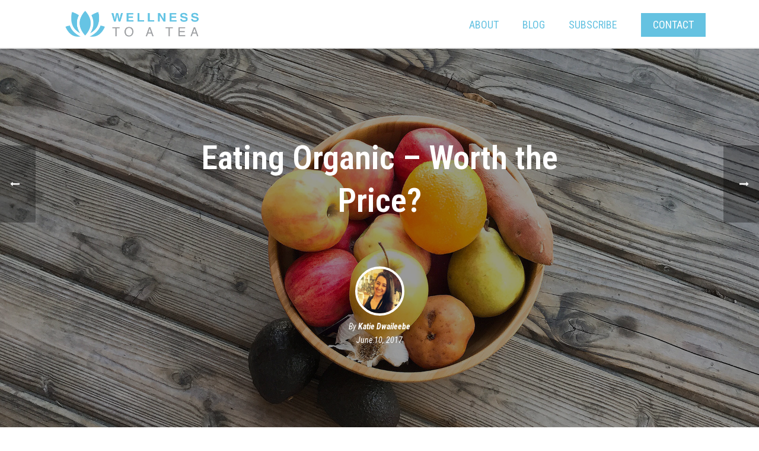

--- FILE ---
content_type: text/html; charset=UTF-8
request_url: https://www.wellnesstoatea.com/nutritional-advice/eating-organic-worth-the-price/
body_size: 18484
content:
<!DOCTYPE html>
<html lang="en-US" >
<head>
    <meta charset="UTF-8" /><meta name="viewport" content="width=device-width, initial-scale=1.0, minimum-scale=1.0, maximum-scale=1.0, user-scalable=0" /><meta http-equiv="X-UA-Compatible" content="IE=edge,chrome=1" /><meta name="format-detection" content="telephone=no"><script type="text/javascript">var ajaxurl = "https://www.wellnesstoatea.com/wp-admin/admin-ajax.php";</script><meta name='robots' content='index, follow, max-image-preview:large, max-snippet:-1, max-video-preview:-1' />

		<style id="critical-path-css" type="text/css">
			/* non cached */ body,html{width:100%;height:100%;margin:0;padding:0}.page-preloader{top:0;left:0;z-index:999;position:fixed;height:100%;width:100%;text-align:center}.preloader-preview-area{animation-delay:-.2s;top:50%;-ms-transform:translateY(100%);transform:translateY(100%);margin-top:10px;max-height:calc(50% - 20px);opacity:1;width:100%;text-align:center;position:absolute}.preloader-logo{max-width:90%;top:50%;-ms-transform:translateY(-100%);transform:translateY(-100%);margin:-10px auto 0 auto;max-height:calc(50% - 20px);opacity:1;position:relative}.ball-pulse>div{width:15px;height:15px;border-radius:100%;margin:2px;animation-fill-mode:both;display:inline-block;animation:ball-pulse .75s infinite cubic-bezier(.2,.68,.18,1.08)}.ball-pulse>div:nth-child(1){animation-delay:-.36s}.ball-pulse>div:nth-child(2){animation-delay:-.24s}.ball-pulse>div:nth-child(3){animation-delay:-.12s}@keyframes ball-pulse{0%{transform:scale(1);opacity:1}45%{transform:scale(.1);opacity:.7}80%{transform:scale(1);opacity:1}}.ball-clip-rotate-pulse{position:relative;-ms-transform:translateY(-15px) translateX(-10px);transform:translateY(-15px) translateX(-10px);display:inline-block}.ball-clip-rotate-pulse>div{animation-fill-mode:both;position:absolute;top:0;left:0;border-radius:100%}.ball-clip-rotate-pulse>div:first-child{height:36px;width:36px;top:7px;left:-7px;animation:ball-clip-rotate-pulse-scale 1s 0s cubic-bezier(.09,.57,.49,.9) infinite}.ball-clip-rotate-pulse>div:last-child{position:absolute;width:50px;height:50px;left:-16px;top:-2px;background:0 0;border:2px solid;animation:ball-clip-rotate-pulse-rotate 1s 0s cubic-bezier(.09,.57,.49,.9) infinite;animation-duration:1s}@keyframes ball-clip-rotate-pulse-rotate{0%{transform:rotate(0) scale(1)}50%{transform:rotate(180deg) scale(.6)}100%{transform:rotate(360deg) scale(1)}}@keyframes ball-clip-rotate-pulse-scale{30%{transform:scale(.3)}100%{transform:scale(1)}}@keyframes square-spin{25%{transform:perspective(100px) rotateX(180deg) rotateY(0)}50%{transform:perspective(100px) rotateX(180deg) rotateY(180deg)}75%{transform:perspective(100px) rotateX(0) rotateY(180deg)}100%{transform:perspective(100px) rotateX(0) rotateY(0)}}.square-spin{display:inline-block}.square-spin>div{animation-fill-mode:both;width:50px;height:50px;animation:square-spin 3s 0s cubic-bezier(.09,.57,.49,.9) infinite}.cube-transition{position:relative;-ms-transform:translate(-25px,-25px);transform:translate(-25px,-25px);display:inline-block}.cube-transition>div{animation-fill-mode:both;width:15px;height:15px;position:absolute;top:-5px;left:-5px;animation:cube-transition 1.6s 0s infinite ease-in-out}.cube-transition>div:last-child{animation-delay:-.8s}@keyframes cube-transition{25%{transform:translateX(50px) scale(.5) rotate(-90deg)}50%{transform:translate(50px,50px) rotate(-180deg)}75%{transform:translateY(50px) scale(.5) rotate(-270deg)}100%{transform:rotate(-360deg)}}.ball-scale>div{border-radius:100%;margin:2px;animation-fill-mode:both;display:inline-block;height:60px;width:60px;animation:ball-scale 1s 0s ease-in-out infinite}@keyframes ball-scale{0%{transform:scale(0)}100%{transform:scale(1);opacity:0}}.line-scale>div{animation-fill-mode:both;display:inline-block;width:5px;height:50px;border-radius:2px;margin:2px}.line-scale>div:nth-child(1){animation:line-scale 1s -.5s infinite cubic-bezier(.2,.68,.18,1.08)}.line-scale>div:nth-child(2){animation:line-scale 1s -.4s infinite cubic-bezier(.2,.68,.18,1.08)}.line-scale>div:nth-child(3){animation:line-scale 1s -.3s infinite cubic-bezier(.2,.68,.18,1.08)}.line-scale>div:nth-child(4){animation:line-scale 1s -.2s infinite cubic-bezier(.2,.68,.18,1.08)}.line-scale>div:nth-child(5){animation:line-scale 1s -.1s infinite cubic-bezier(.2,.68,.18,1.08)}@keyframes line-scale{0%{transform:scaley(1)}50%{transform:scaley(.4)}100%{transform:scaley(1)}}.ball-scale-multiple{position:relative;-ms-transform:translateY(30px);transform:translateY(30px);display:inline-block}.ball-scale-multiple>div{border-radius:100%;animation-fill-mode:both;margin:2px;position:absolute;left:-30px;top:0;opacity:0;margin:0;width:50px;height:50px;animation:ball-scale-multiple 1s 0s linear infinite}.ball-scale-multiple>div:nth-child(2){animation-delay:-.2s}.ball-scale-multiple>div:nth-child(3){animation-delay:-.2s}@keyframes ball-scale-multiple{0%{transform:scale(0);opacity:0}5%{opacity:1}100%{transform:scale(1);opacity:0}}.ball-pulse-sync{display:inline-block}.ball-pulse-sync>div{width:15px;height:15px;border-radius:100%;margin:2px;animation-fill-mode:both;display:inline-block}.ball-pulse-sync>div:nth-child(1){animation:ball-pulse-sync .6s -.21s infinite ease-in-out}.ball-pulse-sync>div:nth-child(2){animation:ball-pulse-sync .6s -.14s infinite ease-in-out}.ball-pulse-sync>div:nth-child(3){animation:ball-pulse-sync .6s -70ms infinite ease-in-out}@keyframes ball-pulse-sync{33%{transform:translateY(10px)}66%{transform:translateY(-10px)}100%{transform:translateY(0)}}.transparent-circle{display:inline-block;border-top:.5em solid rgba(255,255,255,.2);border-right:.5em solid rgba(255,255,255,.2);border-bottom:.5em solid rgba(255,255,255,.2);border-left:.5em solid #fff;transform:translateZ(0);animation:transparent-circle 1.1s infinite linear;width:50px;height:50px;border-radius:50%}.transparent-circle:after{border-radius:50%;width:10em;height:10em}@keyframes transparent-circle{0%{transform:rotate(0)}100%{transform:rotate(360deg)}}.ball-spin-fade-loader{position:relative;top:-10px;left:-10px;display:inline-block}.ball-spin-fade-loader>div{width:15px;height:15px;border-radius:100%;margin:2px;animation-fill-mode:both;position:absolute;animation:ball-spin-fade-loader 1s infinite linear}.ball-spin-fade-loader>div:nth-child(1){top:25px;left:0;animation-delay:-.84s;-webkit-animation-delay:-.84s}.ball-spin-fade-loader>div:nth-child(2){top:17.05px;left:17.05px;animation-delay:-.72s;-webkit-animation-delay:-.72s}.ball-spin-fade-loader>div:nth-child(3){top:0;left:25px;animation-delay:-.6s;-webkit-animation-delay:-.6s}.ball-spin-fade-loader>div:nth-child(4){top:-17.05px;left:17.05px;animation-delay:-.48s;-webkit-animation-delay:-.48s}.ball-spin-fade-loader>div:nth-child(5){top:-25px;left:0;animation-delay:-.36s;-webkit-animation-delay:-.36s}.ball-spin-fade-loader>div:nth-child(6){top:-17.05px;left:-17.05px;animation-delay:-.24s;-webkit-animation-delay:-.24s}.ball-spin-fade-loader>div:nth-child(7){top:0;left:-25px;animation-delay:-.12s;-webkit-animation-delay:-.12s}.ball-spin-fade-loader>div:nth-child(8){top:17.05px;left:-17.05px;animation-delay:0s;-webkit-animation-delay:0s}@keyframes ball-spin-fade-loader{50%{opacity:.3;transform:scale(.4)}100%{opacity:1;transform:scale(1)}}		</style>

		
	<!-- This site is optimized with the Yoast SEO plugin v26.6 - https://yoast.com/wordpress/plugins/seo/ -->
	<title>Eating Organic – Worth the Price? | Wellness to a Tea</title>
	<meta name="description" content="Wellness to a Tea provides health and wellness coaching in Vancouver, WA and Portland, OR. Read our post, &quot;Eating Organic – Worth the Price?.&quot;" />
	<link rel="canonical" href="https://www.wellnesstoatea.com/health-wellness/eating-organic-worth-the-price/" />
	<meta property="og:locale" content="en_US" />
	<meta property="og:type" content="article" />
	<meta property="og:title" content="Eating Organic – Worth the Price? | Wellness to a Tea" />
	<meta property="og:description" content="Wellness to a Tea provides health and wellness coaching in Vancouver, WA and Portland, OR. Read our post, &quot;Eating Organic – Worth the Price?.&quot;" />
	<meta property="og:url" content="https://www.wellnesstoatea.com/health-wellness/eating-organic-worth-the-price/" />
	<meta property="og:site_name" content="Wellness to a Tea" />
	<meta property="article:published_time" content="2017-06-10T23:49:10+00:00" />
	<meta property="article:modified_time" content="2017-09-10T18:25:06+00:00" />
	<meta property="og:image" content="https://www.wellnesstoatea.com/wp-content/uploads/2017/06/bowl-of-fruit.jpg" />
	<meta property="og:image:width" content="1920" />
	<meta property="og:image:height" content="1100" />
	<meta property="og:image:type" content="image/jpeg" />
	<meta name="author" content="Katie Dwaileebe" />
	<meta name="twitter:card" content="summary_large_image" />
	<meta name="twitter:label1" content="Written by" />
	<meta name="twitter:data1" content="Katie Dwaileebe" />
	<meta name="twitter:label2" content="Est. reading time" />
	<meta name="twitter:data2" content="4 minutes" />
	<script type="application/ld+json" class="yoast-schema-graph">{"@context":"https://schema.org","@graph":[{"@type":"Article","@id":"https://www.wellnesstoatea.com/health-wellness/eating-organic-worth-the-price/#article","isPartOf":{"@id":"https://www.wellnesstoatea.com/health-wellness/eating-organic-worth-the-price/"},"author":{"name":"Katie Dwaileebe","@id":"https://www.wellnesstoatea.com/#/schema/person/64ef3f5349ec25f8f4aa69ad22f06a2d"},"headline":"Eating Organic – Worth the Price?","datePublished":"2017-06-10T23:49:10+00:00","dateModified":"2017-09-10T18:25:06+00:00","mainEntityOfPage":{"@id":"https://www.wellnesstoatea.com/health-wellness/eating-organic-worth-the-price/"},"wordCount":896,"commentCount":0,"publisher":{"@id":"https://www.wellnesstoatea.com/#organization"},"image":{"@id":"https://www.wellnesstoatea.com/health-wellness/eating-organic-worth-the-price/#primaryimage"},"thumbnailUrl":"https://www.wellnesstoatea.com/wp-content/uploads/2017/06/bowl-of-fruit.jpg","articleSection":["Health &amp; Wellness","Nutritional Advice"],"inLanguage":"en-US","potentialAction":[{"@type":"CommentAction","name":"Comment","target":["https://www.wellnesstoatea.com/health-wellness/eating-organic-worth-the-price/#respond"]}]},{"@type":"WebPage","@id":"https://www.wellnesstoatea.com/health-wellness/eating-organic-worth-the-price/","url":"https://www.wellnesstoatea.com/health-wellness/eating-organic-worth-the-price/","name":"Eating Organic – Worth the Price? | Wellness to a Tea","isPartOf":{"@id":"https://www.wellnesstoatea.com/#website"},"primaryImageOfPage":{"@id":"https://www.wellnesstoatea.com/health-wellness/eating-organic-worth-the-price/#primaryimage"},"image":{"@id":"https://www.wellnesstoatea.com/health-wellness/eating-organic-worth-the-price/#primaryimage"},"thumbnailUrl":"https://www.wellnesstoatea.com/wp-content/uploads/2017/06/bowl-of-fruit.jpg","datePublished":"2017-06-10T23:49:10+00:00","dateModified":"2017-09-10T18:25:06+00:00","description":"Wellness to a Tea provides health and wellness coaching in Vancouver, WA and Portland, OR. Read our post, \"Eating Organic – Worth the Price?.\"","breadcrumb":{"@id":"https://www.wellnesstoatea.com/health-wellness/eating-organic-worth-the-price/#breadcrumb"},"inLanguage":"en-US","potentialAction":[{"@type":"ReadAction","target":["https://www.wellnesstoatea.com/health-wellness/eating-organic-worth-the-price/"]}]},{"@type":"ImageObject","inLanguage":"en-US","@id":"https://www.wellnesstoatea.com/health-wellness/eating-organic-worth-the-price/#primaryimage","url":"https://www.wellnesstoatea.com/wp-content/uploads/2017/06/bowl-of-fruit.jpg","contentUrl":"https://www.wellnesstoatea.com/wp-content/uploads/2017/06/bowl-of-fruit.jpg","width":1920,"height":1100,"caption":"Bowl of Fruit on Wood Floor"},{"@type":"BreadcrumbList","@id":"https://www.wellnesstoatea.com/health-wellness/eating-organic-worth-the-price/#breadcrumb","itemListElement":[{"@type":"ListItem","position":1,"name":"Home","item":"https://www.wellnesstoatea.com/"},{"@type":"ListItem","position":2,"name":"Eating Organic – Worth the Price?"}]},{"@type":"WebSite","@id":"https://www.wellnesstoatea.com/#website","url":"https://www.wellnesstoatea.com/","name":"Wellness to a Tea","description":"A Natural Approach to Wellness","publisher":{"@id":"https://www.wellnesstoatea.com/#organization"},"potentialAction":[{"@type":"SearchAction","target":{"@type":"EntryPoint","urlTemplate":"https://www.wellnesstoatea.com/?s={search_term_string}"},"query-input":{"@type":"PropertyValueSpecification","valueRequired":true,"valueName":"search_term_string"}}],"inLanguage":"en-US"},{"@type":"Organization","@id":"https://www.wellnesstoatea.com/#organization","name":"Wellness to a Tea, LLC","url":"https://www.wellnesstoatea.com/","logo":{"@type":"ImageObject","inLanguage":"en-US","@id":"https://www.wellnesstoatea.com/#/schema/logo/image/","url":"/wp-content/uploads/2016/11/wellness-to-a-tea-logo-blue.png","contentUrl":"/wp-content/uploads/2016/11/wellness-to-a-tea-logo-blue.png","width":500,"height":147,"caption":"Wellness to a Tea, LLC"},"image":{"@id":"https://www.wellnesstoatea.com/#/schema/logo/image/"},"sameAs":["https://www.instagram.com/wellnesstoatea/"]},{"@type":"Person","@id":"https://www.wellnesstoatea.com/#/schema/person/64ef3f5349ec25f8f4aa69ad22f06a2d","name":"Katie Dwaileebe","image":{"@type":"ImageObject","inLanguage":"en-US","@id":"https://www.wellnesstoatea.com/#/schema/person/image/","url":"https://secure.gravatar.com/avatar/f27b0e4471f9d3eaa849a15320a139034e3bf60fc98497ceb274885b06dfc6a7?s=96&d=mm&r=g","contentUrl":"https://secure.gravatar.com/avatar/f27b0e4471f9d3eaa849a15320a139034e3bf60fc98497ceb274885b06dfc6a7?s=96&d=mm&r=g","caption":"Katie Dwaileebe"},"url":"https://www.wellnesstoatea.com/author/kdwaileebe/"}]}</script>
	<!-- / Yoast SEO plugin. -->


<link rel="alternate" type="application/rss+xml" title="Wellness to a Tea &raquo; Feed" href="https://www.wellnesstoatea.com/feed/" />
<link rel="alternate" type="application/rss+xml" title="Wellness to a Tea &raquo; Comments Feed" href="https://www.wellnesstoatea.com/comments/feed/" />

<link rel="shortcut icon" href="/wp-content/uploads/2016/11/wellness-to-a-tea-favicon.png"  />
<link rel="alternate" type="application/rss+xml" title="Wellness to a Tea &raquo; Eating Organic – Worth the Price? Comments Feed" href="https://www.wellnesstoatea.com/health-wellness/eating-organic-worth-the-price/feed/" />
<script type="text/javascript">window.abb = {};php = {};window.PHP = {};PHP.ajax = "https://www.wellnesstoatea.com/wp-admin/admin-ajax.php";PHP.wp_p_id = "7054";var mk_header_parallax, mk_banner_parallax, mk_page_parallax, mk_footer_parallax, mk_body_parallax;var mk_images_dir = "https://www.wellnesstoatea.com/wp-content/themes/jupiter/assets/images",mk_theme_js_path = "https://www.wellnesstoatea.com/wp-content/themes/jupiter/assets/js",mk_theme_dir = "https://www.wellnesstoatea.com/wp-content/themes/jupiter",mk_captcha_placeholder = "Enter Captcha",mk_captcha_invalid_txt = "Invalid. Try again.",mk_captcha_correct_txt = "Captcha correct.",mk_responsive_nav_width = 1140,mk_vertical_header_back = "Back",mk_vertical_header_anim = "1",mk_check_rtl = true,mk_grid_width = 1140,mk_ajax_search_option = "disable",mk_preloader_bg_color = "#fff",mk_accent_color = "#65c2e1",mk_go_to_top =  "true",mk_smooth_scroll =  "true",mk_show_background_video =  "true",mk_preloader_bar_color = "#65c2e1",mk_preloader_logo = "";var mk_header_parallax = false,mk_banner_parallax = false,mk_footer_parallax = false,mk_body_parallax = false,mk_no_more_posts = "No More Posts",mk_typekit_id   = "",mk_google_fonts = ["Roboto:100italic,200italic,300italic,400italic,500italic,600italic,700italic,800italic,900italic,100,200,300,400,500,600,700,800,900","Roboto Condensed:100italic,200italic,300italic,400italic,500italic,600italic,700italic,800italic,900italic,100,200,300,400,500,600,700,800,900"],mk_global_lazyload = true;</script><link rel="alternate" title="oEmbed (JSON)" type="application/json+oembed" href="https://www.wellnesstoatea.com/wp-json/oembed/1.0/embed?url=https%3A%2F%2Fwww.wellnesstoatea.com%2Fhealth-wellness%2Feating-organic-worth-the-price%2F" />
<link rel="alternate" title="oEmbed (XML)" type="text/xml+oembed" href="https://www.wellnesstoatea.com/wp-json/oembed/1.0/embed?url=https%3A%2F%2Fwww.wellnesstoatea.com%2Fhealth-wellness%2Feating-organic-worth-the-price%2F&#038;format=xml" />
<style id='wp-img-auto-sizes-contain-inline-css' type='text/css'>
img:is([sizes=auto i],[sizes^="auto," i]){contain-intrinsic-size:3000px 1500px}
/*# sourceURL=wp-img-auto-sizes-contain-inline-css */
</style>
<style id='wp-block-library-inline-css' type='text/css'>
:root{--wp-block-synced-color:#7a00df;--wp-block-synced-color--rgb:122,0,223;--wp-bound-block-color:var(--wp-block-synced-color);--wp-editor-canvas-background:#ddd;--wp-admin-theme-color:#007cba;--wp-admin-theme-color--rgb:0,124,186;--wp-admin-theme-color-darker-10:#006ba1;--wp-admin-theme-color-darker-10--rgb:0,107,160.5;--wp-admin-theme-color-darker-20:#005a87;--wp-admin-theme-color-darker-20--rgb:0,90,135;--wp-admin-border-width-focus:2px}@media (min-resolution:192dpi){:root{--wp-admin-border-width-focus:1.5px}}.wp-element-button{cursor:pointer}:root .has-very-light-gray-background-color{background-color:#eee}:root .has-very-dark-gray-background-color{background-color:#313131}:root .has-very-light-gray-color{color:#eee}:root .has-very-dark-gray-color{color:#313131}:root .has-vivid-green-cyan-to-vivid-cyan-blue-gradient-background{background:linear-gradient(135deg,#00d084,#0693e3)}:root .has-purple-crush-gradient-background{background:linear-gradient(135deg,#34e2e4,#4721fb 50%,#ab1dfe)}:root .has-hazy-dawn-gradient-background{background:linear-gradient(135deg,#faaca8,#dad0ec)}:root .has-subdued-olive-gradient-background{background:linear-gradient(135deg,#fafae1,#67a671)}:root .has-atomic-cream-gradient-background{background:linear-gradient(135deg,#fdd79a,#004a59)}:root .has-nightshade-gradient-background{background:linear-gradient(135deg,#330968,#31cdcf)}:root .has-midnight-gradient-background{background:linear-gradient(135deg,#020381,#2874fc)}:root{--wp--preset--font-size--normal:16px;--wp--preset--font-size--huge:42px}.has-regular-font-size{font-size:1em}.has-larger-font-size{font-size:2.625em}.has-normal-font-size{font-size:var(--wp--preset--font-size--normal)}.has-huge-font-size{font-size:var(--wp--preset--font-size--huge)}.has-text-align-center{text-align:center}.has-text-align-left{text-align:left}.has-text-align-right{text-align:right}.has-fit-text{white-space:nowrap!important}#end-resizable-editor-section{display:none}.aligncenter{clear:both}.items-justified-left{justify-content:flex-start}.items-justified-center{justify-content:center}.items-justified-right{justify-content:flex-end}.items-justified-space-between{justify-content:space-between}.screen-reader-text{border:0;clip-path:inset(50%);height:1px;margin:-1px;overflow:hidden;padding:0;position:absolute;width:1px;word-wrap:normal!important}.screen-reader-text:focus{background-color:#ddd;clip-path:none;color:#444;display:block;font-size:1em;height:auto;left:5px;line-height:normal;padding:15px 23px 14px;text-decoration:none;top:5px;width:auto;z-index:100000}html :where(.has-border-color){border-style:solid}html :where([style*=border-top-color]){border-top-style:solid}html :where([style*=border-right-color]){border-right-style:solid}html :where([style*=border-bottom-color]){border-bottom-style:solid}html :where([style*=border-left-color]){border-left-style:solid}html :where([style*=border-width]){border-style:solid}html :where([style*=border-top-width]){border-top-style:solid}html :where([style*=border-right-width]){border-right-style:solid}html :where([style*=border-bottom-width]){border-bottom-style:solid}html :where([style*=border-left-width]){border-left-style:solid}html :where(img[class*=wp-image-]){height:auto;max-width:100%}:where(figure){margin:0 0 1em}html :where(.is-position-sticky){--wp-admin--admin-bar--position-offset:var(--wp-admin--admin-bar--height,0px)}@media screen and (max-width:600px){html :where(.is-position-sticky){--wp-admin--admin-bar--position-offset:0px}}

/*# sourceURL=wp-block-library-inline-css */
</style><style id='global-styles-inline-css' type='text/css'>
:root{--wp--preset--aspect-ratio--square: 1;--wp--preset--aspect-ratio--4-3: 4/3;--wp--preset--aspect-ratio--3-4: 3/4;--wp--preset--aspect-ratio--3-2: 3/2;--wp--preset--aspect-ratio--2-3: 2/3;--wp--preset--aspect-ratio--16-9: 16/9;--wp--preset--aspect-ratio--9-16: 9/16;--wp--preset--color--black: #000000;--wp--preset--color--cyan-bluish-gray: #abb8c3;--wp--preset--color--white: #ffffff;--wp--preset--color--pale-pink: #f78da7;--wp--preset--color--vivid-red: #cf2e2e;--wp--preset--color--luminous-vivid-orange: #ff6900;--wp--preset--color--luminous-vivid-amber: #fcb900;--wp--preset--color--light-green-cyan: #7bdcb5;--wp--preset--color--vivid-green-cyan: #00d084;--wp--preset--color--pale-cyan-blue: #8ed1fc;--wp--preset--color--vivid-cyan-blue: #0693e3;--wp--preset--color--vivid-purple: #9b51e0;--wp--preset--gradient--vivid-cyan-blue-to-vivid-purple: linear-gradient(135deg,rgb(6,147,227) 0%,rgb(155,81,224) 100%);--wp--preset--gradient--light-green-cyan-to-vivid-green-cyan: linear-gradient(135deg,rgb(122,220,180) 0%,rgb(0,208,130) 100%);--wp--preset--gradient--luminous-vivid-amber-to-luminous-vivid-orange: linear-gradient(135deg,rgb(252,185,0) 0%,rgb(255,105,0) 100%);--wp--preset--gradient--luminous-vivid-orange-to-vivid-red: linear-gradient(135deg,rgb(255,105,0) 0%,rgb(207,46,46) 100%);--wp--preset--gradient--very-light-gray-to-cyan-bluish-gray: linear-gradient(135deg,rgb(238,238,238) 0%,rgb(169,184,195) 100%);--wp--preset--gradient--cool-to-warm-spectrum: linear-gradient(135deg,rgb(74,234,220) 0%,rgb(151,120,209) 20%,rgb(207,42,186) 40%,rgb(238,44,130) 60%,rgb(251,105,98) 80%,rgb(254,248,76) 100%);--wp--preset--gradient--blush-light-purple: linear-gradient(135deg,rgb(255,206,236) 0%,rgb(152,150,240) 100%);--wp--preset--gradient--blush-bordeaux: linear-gradient(135deg,rgb(254,205,165) 0%,rgb(254,45,45) 50%,rgb(107,0,62) 100%);--wp--preset--gradient--luminous-dusk: linear-gradient(135deg,rgb(255,203,112) 0%,rgb(199,81,192) 50%,rgb(65,88,208) 100%);--wp--preset--gradient--pale-ocean: linear-gradient(135deg,rgb(255,245,203) 0%,rgb(182,227,212) 50%,rgb(51,167,181) 100%);--wp--preset--gradient--electric-grass: linear-gradient(135deg,rgb(202,248,128) 0%,rgb(113,206,126) 100%);--wp--preset--gradient--midnight: linear-gradient(135deg,rgb(2,3,129) 0%,rgb(40,116,252) 100%);--wp--preset--font-size--small: 13px;--wp--preset--font-size--medium: 20px;--wp--preset--font-size--large: 36px;--wp--preset--font-size--x-large: 42px;--wp--preset--spacing--20: 0.44rem;--wp--preset--spacing--30: 0.67rem;--wp--preset--spacing--40: 1rem;--wp--preset--spacing--50: 1.5rem;--wp--preset--spacing--60: 2.25rem;--wp--preset--spacing--70: 3.38rem;--wp--preset--spacing--80: 5.06rem;--wp--preset--shadow--natural: 6px 6px 9px rgba(0, 0, 0, 0.2);--wp--preset--shadow--deep: 12px 12px 50px rgba(0, 0, 0, 0.4);--wp--preset--shadow--sharp: 6px 6px 0px rgba(0, 0, 0, 0.2);--wp--preset--shadow--outlined: 6px 6px 0px -3px rgb(255, 255, 255), 6px 6px rgb(0, 0, 0);--wp--preset--shadow--crisp: 6px 6px 0px rgb(0, 0, 0);}:where(.is-layout-flex){gap: 0.5em;}:where(.is-layout-grid){gap: 0.5em;}body .is-layout-flex{display: flex;}.is-layout-flex{flex-wrap: wrap;align-items: center;}.is-layout-flex > :is(*, div){margin: 0;}body .is-layout-grid{display: grid;}.is-layout-grid > :is(*, div){margin: 0;}:where(.wp-block-columns.is-layout-flex){gap: 2em;}:where(.wp-block-columns.is-layout-grid){gap: 2em;}:where(.wp-block-post-template.is-layout-flex){gap: 1.25em;}:where(.wp-block-post-template.is-layout-grid){gap: 1.25em;}.has-black-color{color: var(--wp--preset--color--black) !important;}.has-cyan-bluish-gray-color{color: var(--wp--preset--color--cyan-bluish-gray) !important;}.has-white-color{color: var(--wp--preset--color--white) !important;}.has-pale-pink-color{color: var(--wp--preset--color--pale-pink) !important;}.has-vivid-red-color{color: var(--wp--preset--color--vivid-red) !important;}.has-luminous-vivid-orange-color{color: var(--wp--preset--color--luminous-vivid-orange) !important;}.has-luminous-vivid-amber-color{color: var(--wp--preset--color--luminous-vivid-amber) !important;}.has-light-green-cyan-color{color: var(--wp--preset--color--light-green-cyan) !important;}.has-vivid-green-cyan-color{color: var(--wp--preset--color--vivid-green-cyan) !important;}.has-pale-cyan-blue-color{color: var(--wp--preset--color--pale-cyan-blue) !important;}.has-vivid-cyan-blue-color{color: var(--wp--preset--color--vivid-cyan-blue) !important;}.has-vivid-purple-color{color: var(--wp--preset--color--vivid-purple) !important;}.has-black-background-color{background-color: var(--wp--preset--color--black) !important;}.has-cyan-bluish-gray-background-color{background-color: var(--wp--preset--color--cyan-bluish-gray) !important;}.has-white-background-color{background-color: var(--wp--preset--color--white) !important;}.has-pale-pink-background-color{background-color: var(--wp--preset--color--pale-pink) !important;}.has-vivid-red-background-color{background-color: var(--wp--preset--color--vivid-red) !important;}.has-luminous-vivid-orange-background-color{background-color: var(--wp--preset--color--luminous-vivid-orange) !important;}.has-luminous-vivid-amber-background-color{background-color: var(--wp--preset--color--luminous-vivid-amber) !important;}.has-light-green-cyan-background-color{background-color: var(--wp--preset--color--light-green-cyan) !important;}.has-vivid-green-cyan-background-color{background-color: var(--wp--preset--color--vivid-green-cyan) !important;}.has-pale-cyan-blue-background-color{background-color: var(--wp--preset--color--pale-cyan-blue) !important;}.has-vivid-cyan-blue-background-color{background-color: var(--wp--preset--color--vivid-cyan-blue) !important;}.has-vivid-purple-background-color{background-color: var(--wp--preset--color--vivid-purple) !important;}.has-black-border-color{border-color: var(--wp--preset--color--black) !important;}.has-cyan-bluish-gray-border-color{border-color: var(--wp--preset--color--cyan-bluish-gray) !important;}.has-white-border-color{border-color: var(--wp--preset--color--white) !important;}.has-pale-pink-border-color{border-color: var(--wp--preset--color--pale-pink) !important;}.has-vivid-red-border-color{border-color: var(--wp--preset--color--vivid-red) !important;}.has-luminous-vivid-orange-border-color{border-color: var(--wp--preset--color--luminous-vivid-orange) !important;}.has-luminous-vivid-amber-border-color{border-color: var(--wp--preset--color--luminous-vivid-amber) !important;}.has-light-green-cyan-border-color{border-color: var(--wp--preset--color--light-green-cyan) !important;}.has-vivid-green-cyan-border-color{border-color: var(--wp--preset--color--vivid-green-cyan) !important;}.has-pale-cyan-blue-border-color{border-color: var(--wp--preset--color--pale-cyan-blue) !important;}.has-vivid-cyan-blue-border-color{border-color: var(--wp--preset--color--vivid-cyan-blue) !important;}.has-vivid-purple-border-color{border-color: var(--wp--preset--color--vivid-purple) !important;}.has-vivid-cyan-blue-to-vivid-purple-gradient-background{background: var(--wp--preset--gradient--vivid-cyan-blue-to-vivid-purple) !important;}.has-light-green-cyan-to-vivid-green-cyan-gradient-background{background: var(--wp--preset--gradient--light-green-cyan-to-vivid-green-cyan) !important;}.has-luminous-vivid-amber-to-luminous-vivid-orange-gradient-background{background: var(--wp--preset--gradient--luminous-vivid-amber-to-luminous-vivid-orange) !important;}.has-luminous-vivid-orange-to-vivid-red-gradient-background{background: var(--wp--preset--gradient--luminous-vivid-orange-to-vivid-red) !important;}.has-very-light-gray-to-cyan-bluish-gray-gradient-background{background: var(--wp--preset--gradient--very-light-gray-to-cyan-bluish-gray) !important;}.has-cool-to-warm-spectrum-gradient-background{background: var(--wp--preset--gradient--cool-to-warm-spectrum) !important;}.has-blush-light-purple-gradient-background{background: var(--wp--preset--gradient--blush-light-purple) !important;}.has-blush-bordeaux-gradient-background{background: var(--wp--preset--gradient--blush-bordeaux) !important;}.has-luminous-dusk-gradient-background{background: var(--wp--preset--gradient--luminous-dusk) !important;}.has-pale-ocean-gradient-background{background: var(--wp--preset--gradient--pale-ocean) !important;}.has-electric-grass-gradient-background{background: var(--wp--preset--gradient--electric-grass) !important;}.has-midnight-gradient-background{background: var(--wp--preset--gradient--midnight) !important;}.has-small-font-size{font-size: var(--wp--preset--font-size--small) !important;}.has-medium-font-size{font-size: var(--wp--preset--font-size--medium) !important;}.has-large-font-size{font-size: var(--wp--preset--font-size--large) !important;}.has-x-large-font-size{font-size: var(--wp--preset--font-size--x-large) !important;}
/*# sourceURL=global-styles-inline-css */
</style>

<style id='classic-theme-styles-inline-css' type='text/css'>
/*! This file is auto-generated */
.wp-block-button__link{color:#fff;background-color:#32373c;border-radius:9999px;box-shadow:none;text-decoration:none;padding:calc(.667em + 2px) calc(1.333em + 2px);font-size:1.125em}.wp-block-file__button{background:#32373c;color:#fff;text-decoration:none}
/*# sourceURL=/wp-includes/css/classic-themes.min.css */
</style>
<link rel='stylesheet' id='theme-styles-css' href='https://www.wellnesstoatea.com/wp-content/themes/jupiter/assets/stylesheet/min/full-styles.6.12.3.css?ver=1767481347' type='text/css' media='all' />
<style id='theme-styles-inline-css' type='text/css'>

			#wpadminbar {
				-webkit-backface-visibility: hidden;
				backface-visibility: hidden;
				-webkit-perspective: 1000;
				-ms-perspective: 1000;
				perspective: 1000;
				-webkit-transform: translateZ(0px);
				-ms-transform: translateZ(0px);
				transform: translateZ(0px);
			}
			@media screen and (max-width: 600px) {
				#wpadminbar {
					position: fixed !important;
				}
			}
		
body { transform:unset;background-color:#fff; } .hb-custom-header #mk-page-introduce, .mk-header { transform:unset;background-color:#65c2e1;background-size:cover;-webkit-background-size:cover;-moz-background-size:cover; } .hb-custom-header > div, .mk-header-bg { transform:unset;background-color:#ffffff; } .mk-classic-nav-bg { transform:unset;background-color:#ffffff; } .master-holder-bg { transform:unset;background-color:#fff; } #mk-footer { transform:unset;background-color:#65c2e1; } #mk-boxed-layout { -webkit-box-shadow:0 0 0px rgba(0, 0, 0, 0); -moz-box-shadow:0 0 0px rgba(0, 0, 0, 0); box-shadow:0 0 0px rgba(0, 0, 0, 0); } .mk-news-tab .mk-tabs-tabs .is-active a, .mk-fancy-title.pattern-style span, .mk-fancy-title.pattern-style.color-gradient span:after, .page-bg-color { background-color:#fff; } .page-title { font-size:20px; color:#ffffff; text-transform:uppercase; font-weight:inherit; letter-spacing:2px; } .page-subtitle { font-size:14px; line-height:100%; color:#65c2e1; font-size:14px; text-transform:none; } .mk-header { border-bottom:1px solid #ededed; } .header-style-1 .mk-header-padding-wrapper, .header-style-2 .mk-header-padding-wrapper, .header-style-3 .mk-header-padding-wrapper { padding-top:81px; } .mk-process-steps[max-width~="950px"] ul::before { display:none !important; } .mk-process-steps[max-width~="950px"] li { margin-bottom:30px !important; width:100% !important; text-align:center; } .mk-event-countdown-ul[max-width~="750px"] li { width:90%; display:block; margin:0 auto 15px; } body { font-family:Roboto } body, h1, h2, h3, h4, h5, h6, .main-navigation-ul, .mk-vm-menuwrapper { font-family:Roboto Condensed } @font-face { font-family:'star'; src:url('https://www.wellnesstoatea.com/wp-content/themes/jupiter/assets/stylesheet/fonts/star/font.eot'); src:url('https://www.wellnesstoatea.com/wp-content/themes/jupiter/assets/stylesheet/fonts/star/font.eot?#iefix') format('embedded-opentype'), url('https://www.wellnesstoatea.com/wp-content/themes/jupiter/assets/stylesheet/fonts/star/font.woff') format('woff'), url('https://www.wellnesstoatea.com/wp-content/themes/jupiter/assets/stylesheet/fonts/star/font.ttf') format('truetype'), url('https://www.wellnesstoatea.com/wp-content/themes/jupiter/assets/stylesheet/fonts/star/font.svg#star') format('svg'); font-weight:normal; font-style:normal; } @font-face { font-family:'WooCommerce'; src:url('https://www.wellnesstoatea.com/wp-content/themes/jupiter/assets/stylesheet/fonts/woocommerce/font.eot'); src:url('https://www.wellnesstoatea.com/wp-content/themes/jupiter/assets/stylesheet/fonts/woocommerce/font.eot?#iefix') format('embedded-opentype'), url('https://www.wellnesstoatea.com/wp-content/themes/jupiter/assets/stylesheet/fonts/woocommerce/font.woff') format('woff'), url('https://www.wellnesstoatea.com/wp-content/themes/jupiter/assets/stylesheet/fonts/woocommerce/font.ttf') format('truetype'), url('https://www.wellnesstoatea.com/wp-content/themes/jupiter/assets/stylesheet/fonts/woocommerce/font.svg#WooCommerce') format('svg'); font-weight:normal; font-style:normal; }
/*# sourceURL=theme-styles-inline-css */
</style>
<link rel='stylesheet' id='mkhb-render-css' href='https://www.wellnesstoatea.com/wp-content/themes/jupiter/header-builder/includes/assets/css/mkhb-render.css?ver=6.12.3' type='text/css' media='all' />
<link rel='stylesheet' id='mkhb-row-css' href='https://www.wellnesstoatea.com/wp-content/themes/jupiter/header-builder/includes/assets/css/mkhb-row.css?ver=6.12.3' type='text/css' media='all' />
<link rel='stylesheet' id='mkhb-column-css' href='https://www.wellnesstoatea.com/wp-content/themes/jupiter/header-builder/includes/assets/css/mkhb-column.css?ver=6.12.3' type='text/css' media='all' />
<link rel='stylesheet' id='theme-options-css' href='https://www.wellnesstoatea.com/wp-content/uploads/mk_assets/theme-options-production-1767481405.css?ver=1767481379' type='text/css' media='all' />
<link rel='stylesheet' id='jupiter-donut-shortcodes-css' href='https://www.wellnesstoatea.com/wp-content/plugins/jupiter-donut/assets/css/shortcodes-styles.min.css?ver=1.6.5' type='text/css' media='all' />
<link rel='stylesheet' id='mk-style-css' href='https://www.wellnesstoatea.com/wp-content/themes/jupiter-child/style.css?ver=811e2fa76fb2753c34356f4fb82e4ce9' type='text/css' media='all' />
<script type="text/javascript" data-noptimize='' data-no-minify='' src="https://www.wellnesstoatea.com/wp-content/themes/jupiter/assets/js/plugins/wp-enqueue/webfontloader.js?ver=811e2fa76fb2753c34356f4fb82e4ce9" id="mk-webfontloader-js"></script>
<script type="text/javascript" id="mk-webfontloader-js-after">
/* <![CDATA[ */
WebFontConfig = {
	timeout: 2000
}

if ( mk_typekit_id.length > 0 ) {
	WebFontConfig.typekit = {
		id: mk_typekit_id
	}
}

if ( mk_google_fonts.length > 0 ) {
	WebFontConfig.google = {
		families:  mk_google_fonts
	}
}

if ( (mk_google_fonts.length > 0 || mk_typekit_id.length > 0) && navigator.userAgent.indexOf("Speed Insights") == -1) {
	WebFont.load( WebFontConfig );
}
		
//# sourceURL=mk-webfontloader-js-after
/* ]]> */
</script>
<script type="text/javascript" src="https://www.wellnesstoatea.com/wp-includes/js/jquery/jquery.min.js?ver=3.7.1" id="jquery-core-js"></script>
<script type="text/javascript" src="https://www.wellnesstoatea.com/wp-includes/js/jquery/jquery-migrate.min.js?ver=3.4.1" id="jquery-migrate-js"></script>
<script></script><link rel="https://api.w.org/" href="https://www.wellnesstoatea.com/wp-json/" /><link rel="alternate" title="JSON" type="application/json" href="https://www.wellnesstoatea.com/wp-json/wp/v2/posts/7054" /><link rel="EditURI" type="application/rsd+xml" title="RSD" href="https://www.wellnesstoatea.com/xmlrpc.php?rsd" />

<link rel='shortlink' href='https://www.wellnesstoatea.com/?p=7054' />
<meta itemprop="author" content="Katie Dwaileebe" /><meta itemprop="datePublished" content="June 10, 2017" /><meta itemprop="dateModified" content="September 10, 2017" /><meta itemprop="publisher" content="Wellness to a Tea" /><script> var isTest = false; </script><meta name="generator" content="Powered by WPBakery Page Builder - drag and drop page builder for WordPress."/>
<meta name="generator" content="Jupiter Child Theme 6.4.1" /><noscript><style> .wpb_animate_when_almost_visible { opacity: 1; }</style></noscript>
<!--Start of Google Webmaster Tools Verfication Code-->
<meta name="google-site-verification" content="qNoUgmPBEObd-of0Ekuy72oC2W-5toevKMT-YoIwpKc" />
<!--End of Google Webmaster Tools Verification Code-->

<!--Start of Google Analytics Tracking Code-->
<script>
  (function(i,s,o,g,r,a,m){i['GoogleAnalyticsObject']=r;i[r]=i[r]||function(){
  (i[r].q=i[r].q||[]).push(arguments)},i[r].l=1*new Date();a=s.createElement(o),
  m=s.getElementsByTagName(o)[0];a.async=1;a.src=g;m.parentNode.insertBefore(a,m)
  })(window,document,'script','https://www.google-analytics.com/analytics.js','ga');

  ga('create', 'UA-86911231-1', 'auto');
  ga('send', 'pageview');

</script>

<!--End of Google Analytics Tracking Code-->

<link rel='stylesheet' id='js_composer_front-css' href='https://www.wellnesstoatea.com/wp-content/plugins/js_composer_theme/assets/css/js_composer.min.css?ver=8.7.2.1' type='text/css' media='all' />
</head>

<body class="wp-singular post-template-default single single-post postid-7054 single-format-standard wp-theme-jupiter wp-child-theme-jupiter-child wpb-js-composer js-comp-ver-8.7.2.1 vc_responsive" itemscope="itemscope" itemtype="https://schema.org/WebPage"  data-adminbar="">

	
	<!-- Target for scroll anchors to achieve native browser bahaviour + possible enhancements like smooth scrolling -->
	<div id="top-of-page"></div>

		<div id="mk-boxed-layout">

			<div id="mk-theme-container" >

				 
    <header data-height='80'
                data-sticky-height='70'
                data-responsive-height='80'
                data-transparent-skin=''
                data-header-style='1'
                data-sticky-style='fixed'
                data-sticky-offset='header' id="mk-header-1" class="mk-header header-style-1 header-align-left  toolbar-false menu-hover-5 sticky-style-fixed mk-background-stretch boxed-header " role="banner" itemscope="itemscope" itemtype="https://schema.org/WPHeader" >
                    <div class="mk-header-holder">
                                                <div class="mk-header-inner add-header-height">

                    <div class="mk-header-bg "></div>

                    
                                                <div class="mk-grid header-grid">
                    
                            <div class="mk-header-nav-container one-row-style menu-hover-style-5" role="navigation" itemscope="itemscope" itemtype="https://schema.org/SiteNavigationElement" >
                                <nav class="mk-main-navigation js-main-nav"><ul id="menu-primary-navigation" class="main-navigation-ul"><li id="menu-item-6546" class="menu-item menu-item-type-post_type menu-item-object-page no-mega-menu"><a class="menu-item-link js-smooth-scroll"  href="https://www.wellnesstoatea.com/about/">About</a></li>
<li id="menu-item-7006" class="menu-item menu-item-type-post_type menu-item-object-page no-mega-menu"><a class="menu-item-link js-smooth-scroll"  href="https://www.wellnesstoatea.com/blog/">Blog</a></li>
<li id="menu-item-8035" class="menu-item menu-item-type-custom menu-item-object-custom no-mega-menu"><a class="menu-item-link js-smooth-scroll"  target="_blank" href="https://us14.list-manage.com/subscribe?u=3ae4f7b6c276db37ccd93f73a&amp;id=ed4f8eeb10">Subscribe</a></li>
<li id="menu-item-6300" class="menu-item menu-item-type-post_type menu-item-object-page no-mega-menu"><a class="menu-item-link js-smooth-scroll"  href="https://www.wellnesstoatea.com/contact/"><div class="ctabtn">Contact</div></a></li>
</ul></nav>                            </div>
                            
<div class="mk-nav-responsive-link">
    <div class="mk-css-icon-menu">
        <div class="mk-css-icon-menu-line-1"></div>
        <div class="mk-css-icon-menu-line-2"></div>
        <div class="mk-css-icon-menu-line-3"></div>
    </div>
</div>	<div class=" header-logo fit-logo-img add-header-height  logo-has-sticky">
		<a href="https://www.wellnesstoatea.com/" title="Wellness to a Tea">

			<img class="mk-desktop-logo dark-logo "
				title="A Natural Approach to Wellness"
				alt="A Natural Approach to Wellness"
				src="/wp-content/uploads/2016/11/wellness-to-a-tea-logo-blue.png" />

							<img class="mk-desktop-logo light-logo "
					title="A Natural Approach to Wellness"
					alt="A Natural Approach to Wellness"
					src="/wp-content/uploads/2016/11/wellness-to-a-tea-logo-white.png" />
			
			
							<img class="mk-sticky-logo "
					title="A Natural Approach to Wellness"
					alt="A Natural Approach to Wellness"
					src="/wp-content/uploads/2016/11/wellness-to-a-tea-logo-blue.png" />
					</a>
	</div>

                                            </div>
                    
                    <div class="mk-header-right">
                                            </div>

                </div>
                
<div class="mk-responsive-wrap">

	<nav class="menu-primary-navigation-container"><ul id="menu-primary-navigation-1" class="mk-responsive-nav"><li id="responsive-menu-item-6546" class="menu-item menu-item-type-post_type menu-item-object-page"><a class="menu-item-link js-smooth-scroll"  href="https://www.wellnesstoatea.com/about/">About</a></li>
<li id="responsive-menu-item-7006" class="menu-item menu-item-type-post_type menu-item-object-page"><a class="menu-item-link js-smooth-scroll"  href="https://www.wellnesstoatea.com/blog/">Blog</a></li>
<li id="responsive-menu-item-8035" class="menu-item menu-item-type-custom menu-item-object-custom"><a class="menu-item-link js-smooth-scroll"  target="_blank" href="https://us14.list-manage.com/subscribe?u=3ae4f7b6c276db37ccd93f73a&amp;id=ed4f8eeb10">Subscribe</a></li>
<li id="responsive-menu-item-6300" class="menu-item menu-item-type-post_type menu-item-object-page"><a class="menu-item-link js-smooth-scroll"  href="https://www.wellnesstoatea.com/contact/"><div class="ctabtn">Contact</div></a></li>
</ul></nav>
		

</div>
        
            </div>
        
        <div class="mk-header-padding-wrapper"></div>
 
                
    </header>

<div class="mk-blog-hero center-y bold-style js-el" style="background-image:url(https://www.wellnesstoatea.com/wp-content/uploads/2017/06/bowl-of-fruit.jpg);" data-mk-component="FullHeight">
	<div class="content-holder">
		<h1 class="the-title">
			Eating Organic – Worth the Price?		</h1>
					<div class="mk-author-avatar">
				<img alt='' src='https://secure.gravatar.com/avatar/f27b0e4471f9d3eaa849a15320a139034e3bf60fc98497ceb274885b06dfc6a7?s=75&#038;d=mm&#038;r=g' srcset='https://secure.gravatar.com/avatar/f27b0e4471f9d3eaa849a15320a139034e3bf60fc98497ceb274885b06dfc6a7?s=150&#038;d=mm&#038;r=g 2x' class='avatar avatar-75 photo' height='75' width='75' loading='lazy' decoding='async'/>			</div>
			<div class="mk-author-name">
				By				<a class="mk-author-name" href="https://www.wellnesstoatea.com/author/kdwaileebe/">
					 Katie Dwaileebe				</a>
			</div>

			<time class="mk-publish-date" datetime="2017-06-10">
				<a href="https://www.wellnesstoatea.com/2017/06/">June 10, 2017</a>
			</time>
			</div>
</div>

		<div id="theme-page" class="master-holder blog-post-type-image blog-style-bold clearfix" itemscope="itemscope" itemtype="https://schema.org/Blog" >
			<div class="master-holder-bg-holder">
				<div id="theme-page-bg" class="master-holder-bg js-el"  ></div>
			</div>
			<div class="mk-main-wrapper-holder">
				<div id="mk-page-id-7054" class="theme-page-wrapper mk-main-wrapper mk-grid full-layout false">
					<div class="theme-content false" itemprop="mainEntityOfPage">
							
	<article id="7054" class="mk-blog-single post-7054 post type-post status-publish format-standard has-post-thumbnail hentry category-health-wellness category-nutritional-advice" itemscope="itemscope" itemprop="blogPost" itemtype="http://schema.org/BlogPosting" >

	<div class="clearboth"></div>
<div class="mk-single-content clearfix" itemprop="mainEntityOfPage">
	<p>I hear this a lot – “I don’t eat organic because it’s too expensive.” Yeah, I get it &#8211; it is more expensive. For those of us on a tight budget (myself included), it can be hard to justify buying organic produce that looks the same as its organic counterpart. Organic food is more expensive because organic farming is more labor intensive, organic feed for livestock is more expensive, and organic certification is costly and takes time.</p>
<p>Consider this: non-organic produce, dairy, and meat contain pesticides, antibiotics and hormones. Pesticides are toxic to weeds, insects and rodents. Hormones encourage unnatural weight gain in animals, and antibiotics wipe out the good bacteria animals (and humans) need for healthy digestion and so much more. There’s truth to the saying “you are what you eat.” Eating non-organic food means we are consuming the pesticides, hormones and antibiotics. Even if they are in small amounts, these substances can accumulate in our bodies over time, adding to what is called the toxic burden and interfering with the body’s natural ability to detoxify itself.</p>
<p>Let’s go back to the high price tag of organic food. You could think of buying organic as an investment in your health. If you minimize your toxic burden, you are keeping your system clean and clear so that it can function more efficiently. This means less risk for illness and chronic disease down the line, which saves you money on prescriptions, doctor visits, and hospital stays. Eating organic can keep hormones in check, help your liver function more optimally, and may also improve reproductive health and the health of your offspring.</p>
<h2>What Does Organic Mean?</h2>
<p>There are so many labels and words to keep track of that it can get really confusing about what to buy! Natural, organic, non-GMO, oh my! Organic products are made without preservatives, food coloring, monosodium glutamate (MSG), or artificial sweeteners. Organic produce means the crops were grown with natural fertilizers and were not sprayed with pesticides or chemicals. And organic meat means the animals were not pumped with antibiotics or hormones, nor were they raised on non-organic feed.</p>
<p>“Natural” does not equal “organic.” And even within the term organic, there are different meanings. 100% organic is completely organic, while “organic” means it is 95% organic, and “certified transitional” means it is in the process of becoming organic (which takes 3 years).</p>
<p>“Organic” <em>does</em> equal non-GMO! By buying organic, you can rest easy knowing that your food is not genetically modified (a whole other discussion which I will write about in a future post!).</p>
<p>Organic is good for the environment because it keeps our soil, air, and groundwater cleaner. So as you can imagine, it also keeps our bodies cleaner <em>and</em> some studies show that it may also provide higher amounts of nutrients.</p>
<h2>What Does the Research Say About Organic?</h2>
<p>Many studies state that organic produce actually has a better nutritional profile, containing more iron, magnesium, phosphorus, carotenoids, antioxidants, omega-3 and omega-6 fatty acids than non-organic (<a href="http://www.tandfonline.com/doi/abs/10.1080/10408391003721701?journalCode=bfsn20" target="_blank" rel="noopener noreferrer">1</a>,<a href="http://www.altmedrev.com/publications/15/1/4.pdf" target="_blank" rel="noopener noreferrer">2</a>,<a href="https://www.ncbi.nlm.nih.gov/pmc/articles/PMC4141693/" target="_blank" rel="noopener noreferrer">3</a>).</p>
<p>Furthermore, eating organic can improve our reproductive health. Pesticide exposure has been linked to impaired cognitive development, impaired fetal growth, increased risk for testicular cancer, and increased risk for childhood cancer. In a 2005 study of chemicals in umbilical cord blood, 287 total toxins were detected in the cord blood of 10 newborn babies, 208 of which are linked to birth defects and 180 of which are known to cause cancer (<a href="http://www.ewg.org/research/body-burden-pollution-newborns" target="_blank" rel="noopener noreferrer">4</a>).</p>
<p>In an April 2012 review by David C. Bellinger, a Harvard professor of neurology, he argues that even if eating organic does have a very small impact on neurodevelopment, it can add up to significant impacts on the population level. He wrote, “It is frequently noted that a modest downward shift in mean IQ scores will be accompanied by a substantial increase in the percentage of individuals with extremely low scores (<a href="https://www.ncbi.nlm.nih.gov/pmc/articles/PMC3339460/" target="_blank" rel="noopener noreferrer">5</a>).”</p>
<h2>The Bottom Line</h2>
<p>In my own humble opinion, eating organic is worth the price. It keeps our detoxification systems running smoothly and thus our bodies functioning more effectively. It helps with reproductive health and minimizes risk to the developing fetus. It keeps our air purer and our soil cleaner.</p>
<p>Here are some tips to help cut the costs of buying organic:</p>
<ul>
<li><strong>Buy what’s in season</strong>. The price of produce goes up significantly when not in season. Pro-tip: Stock up on berries when they are in season and then freeze a batch of them to enjoy during the off-season.</li>
<li><strong>Buy local</strong> – shop at your local farmer’s market.</li>
<li><strong>Be selective about what you buy organic</strong>. If you can’t make the switch completely, buy a mix of organic and conventional produce. Download the <a href="https://www.ewg.org/foodnews/?gclid=CjwKEAjwse7JBRCJ576SqoD7lCkSJABF-bKuTXgkVol260VahOtAK6dllmckxon7KS4G6-QGgJI71hoCBwrw_wcB" target="_blank" rel="noopener noreferrer">Dirty Dozen</a> app to see which fruits and veggies you should always buy organic. Those with a thicker peel tend to have less pesticides once the peel is discarded.</li>
<li><strong>Wash fruits and vegetables thoroughly</strong> before eating to reduce pesticides and chemicals. Toss the outer leaves of leafy veggies to reduce contaminants.</li>
<li><strong>Cleanse regularly</strong>. Under the guidance of an experienced nutritionist or naturopath, cleansing once or twice a year helps clean up the gunk and reduce your toxic burden.</li>
</ul>
<p>Always remember, you are worth the investment in your health! If you would like more support on going organic or would like to receive guidance on cleansing, please feel free to <a href="https://www.wellnesstoatea.com/contact/" target="_blank" rel="noopener noreferrer">contact me</a>. I’d love to be a part of your health journey!</p>
</div>


		<div class="single-post-tags">
					</div>
<div class="mk-post-meta-structured-data" style="display:none;visibility:hidden;"><span itemprop="headline">Eating Organic – Worth the Price?</span><span itemprop="datePublished">2017-06-10</span><span itemprop="dateModified">2017-09-10</span><span itemprop="publisher" itemscope itemtype="https://schema.org/Organization"><span itemprop="logo" itemscope itemtype="https://schema.org/ImageObject"><span itemprop="url">/wp-content/uploads/2016/11/wellness-to-a-tea-logo-blue.png</span></span><span itemprop="name">Wellness to a Tea</span></span><span itemprop="image" itemscope itemtype="https://schema.org/ImageObject"><span itemprop="contentUrl url">https://www.wellnesstoatea.com/wp-content/uploads/2017/06/bowl-of-fruit.jpg</span><span  itemprop="width">200px</span><span itemprop="height">200px</span></span></div><div class="mk-social-share">
	<ul>
		<li><a class="mk-blog-print" onClick="window.print()" href="#" title="Print"><img src="https://www.wellnesstoatea.com/wp-content/themes/jupiter/assets/images/social-icons/print.svg" alt="print page" /></a></li>

				<li><a href="https://www.wellnesstoatea.com/health-wellness/eating-organic-worth-the-price/#comments" class="blog-bold-comment"><img src="https://www.wellnesstoatea.com/wp-content/themes/jupiter/assets/images/social-icons/comment.svg" alt="comments" /></a></li>
		
		<li><a class="facebook-share" data-title="Eating Organic – Worth the Price?" data-url="https://www.wellnesstoatea.com/health-wellness/eating-organic-worth-the-price/" href="#"><img src="https://www.wellnesstoatea.com/wp-content/themes/jupiter/assets/images/social-icons/facebook.svg" alt="facebook icon" /></a></li>
		<li><a class="twitter-share" data-title="Eating Organic – Worth the Price?" data-url="https://www.wellnesstoatea.com/health-wellness/eating-organic-worth-the-price/" href="#"><img src="https://www.wellnesstoatea.com/wp-content/themes/jupiter/assets/images/social-icons/twitter.svg" alt="twitter icon" /></a></li>
	</ul>
	<div class="clearboth"></div>
</div>

<section id="comments">

	


		<div id="respond" class="comment-respond">
		<h3 id="reply-title" class="comment-reply-title"><div class="respond-heading">Leave a Comment</div> <small><a rel="nofollow" id="cancel-comment-reply-link" href="/nutritional-advice/eating-organic-worth-the-price/#respond" style="display:none;">Cancel reply</a></small></h3><form action="https://www.wellnesstoatea.com/wp-comments-post.php" method="post" id="commentform" class="comment-form"><div class="comment-textarea"><textarea placeholder="LEAVE YOUR COMMENT" class="textarea" name="comment" rows="8" id="comment" tabindex="143" required="required"></textarea></div><div class="comment-form-name comment-form-row"><input type="text" name="author" value="" class="text_input" id="author" tabindex="143" placeholder="Name *" required='required' maxlength="245" /></div>
<div class="comment-form-email comment-form-row"><input type="email" name="email" class="text_input" id="email" tabindex="144" placeholder="Email *" value="" required='required' maxlength="100" /></div>
<div class="comment-form-website comment-form-row"><input type="url" name="url" class="text_input" id="url" tabindex="145" placeholder="Website" value="" maxlength="200" /></div>
<div class="comment-form-cookies-consent"><input id="wp-comment-cookies-consent" tabindex="146" name="wp-comment-cookies-consent" type="checkbox" value="yes" /><label for="wp-comment-cookies-consent">Save my name, email, and website in this browser for the next time I comment.</label></div>
<p class="form-submit"><input name="submit" type="submit" id="submit" class="submit" value="POST COMMENT" /> <input type='hidden' name='comment_post_ID' value='7054' id='comment_post_ID' />
<input type='hidden' name='comment_parent' id='comment_parent' value='0' />
</p><p style="display: none;"><input type="hidden" id="akismet_comment_nonce" name="akismet_comment_nonce" value="af44d287c5" /></p><p style="display: none !important;" class="akismet-fields-container" data-prefix="ak_"><label>&#916;<textarea name="ak_hp_textarea" cols="45" rows="8" maxlength="100"></textarea></label><input type="hidden" id="ak_js_1" name="ak_js" value="61"/><script>document.getElementById( "ak_js_1" ).setAttribute( "value", ( new Date() ).getTime() );</script></p></form>	</div><!-- #respond -->
	<p class="akismet_comment_form_privacy_notice">This site uses Akismet to reduce spam. <a href="https://akismet.com/privacy/" target="_blank" rel="nofollow noopener">Learn how your comment data is processed.</a></p>


</section>

</article>

							<div class="clearboth"></div>
											</div>
										<div class="clearboth"></div>
				</div>
			</div>
					</div>


<section id="mk-footer-unfold-spacer"></section>

<section id="mk-footer" class="" role="contentinfo" itemscope="itemscope" itemtype="https://schema.org/WPFooter" >
		<div class="footer-wrapper mk-grid">
		<div class="mk-padding-wrapper">
					<div class="mk-col-1-3"></div>
			<div class="mk-col-1-3"><section id="text-4" class="widget widget_text">			<div class="textwidget"><img class="alignnone size-full wp-image-7125 aligncenter" src="/wp-content/uploads/2017/07/wellness-to-a-tea-lotus.png" alt="Wellness to a Tea Lotus" width="115" height="77" /></div>
		</section><section id="text-2" class="widget widget_text">			<div class="textwidget"><h5 align="center">Sign up for free health and wellness tips and receive my blood sugar balance guide!</h5></div>
		</section><section id="text-6" class="widget widget_text">			<div class="textwidget"><div id="mk-button-2" class="mk-button-container _ jupiter-donut-relative    jupiter-donut-block jupiter-donut-text-center ">
<p>		<a href="http://eepurl.com/csXk5b" target="_blank" class="mk-button js-smooth-scroll mk-button--dimension-outline mk-button--size-medium mk-button--corner-pointed _ jupiter-donut-relative jupiter-donut-text-center jupiter-donut-font-weight-700 jupiter-donut-no-backface  letter-spacing-1 jupiter-donut-inline-block"><span class="mk-button--text">SUBSCRIBE</span></a></p>
</div>
</div>
		</section><section id="social-2" class="widget widget_social_networks"><div id="social-696e39a969991" class="align-center"><a href="https://www.facebook.com/wellnesstoatea/" rel="nofollow noreferrer noopener" class="builtin-icons custom large facebook-hover" target="_blank" alt="Follow Us on facebook" title="Follow Us on facebook"><svg  class="mk-svg-icon" data-name="mk-jupiter-icon-facebook" data-cacheid="icon-696e39a969a58" style=" height:32px; width: 32px; "  xmlns="http://www.w3.org/2000/svg" viewBox="0 0 512 512"><path d="M256-6.4c-141.385 0-256 114.615-256 256s114.615 256 256 256 256-114.615 256-256-114.615-256-256-256zm64.057 159.299h-49.041c-7.42 0-14.918 7.452-14.918 12.99v19.487h63.723c-2.081 28.41-6.407 64.679-6.407 64.679h-57.566v159.545h-63.929v-159.545h-32.756v-64.474h32.756v-33.53c0-8.098-1.706-62.336 70.46-62.336h57.678v63.183z"/></svg></a><a href="https://www.instagram.com/wellnesstoatea/" rel="nofollow noreferrer noopener" class="builtin-icons custom large instagram-hover" target="_blank" alt="Follow Us on instagram" title="Follow Us on instagram"><svg  class="mk-svg-icon" data-name="mk-jupiter-icon-instagram" data-cacheid="icon-696e39a969ad4" style=" height:32px; width: 32px; "  xmlns="http://www.w3.org/2000/svg" viewBox="0 0 512 512"><path d="M375.3,197.7L375.3,197.7c-0.6-11.5-2.2-20.4-5-27.1c-2.5-6.7-5.7-11.8-10.9-17c-5.9-5.5-10.5-8.4-16.9-10.9 c-4.1-1.8-11.3-4.3-27.1-5c-15.4-0.7-20.4-0.7-58.8-0.7s-43.4,0-58.8,0.7c-11.5,0.6-20.4,2.2-27,5c-6.7,2.5-11.8,5.7-17,10.9 c-5.5,5.9-8.4,10.5-10.9,16.9c-1.8,4.1-4.3,11.3-5,27.1c-0.7,15.4-0.7,20.4-0.7,58.8s0,43.4,0.7,58.8c0.4,14.3,2.9,22,5,27.1 c2.5,6.7,5.7,11.8,10.9,17c5.9,5.5,10.5,8.4,16.9,10.9c4.1,1.8,11.3,4.3,27.1,5c15.4,0.7,20.4,0.7,58.8,0.7s43.4,0,58.8-0.7 c11.5-0.6,20.4-2.2,27-5c6.7-2.5,11.8-5.7,17-10.9c5.5-5.9,8.4-10.5,10.9-16.9c1.8-4.1,4.3-11.3,5-27.1l0.2-3.4 c0.6-13.1,0.9-19.7,0.5-55.5C376,218,376,213.1,375.3,197.7z M351.4,178.7c0,9.4-7.7,17.1-17.1,17.1c-9.4,0-17.1-7.7-17.1-17.1 c0-9.4,7.7-17.1,17.1-17.1C343.7,161.6,351.4,169.3,351.4,178.7z M256.5,330.6c-40.9,0-74.1-33.2-74.1-74.1 c0-40.9,33.2-74.1,74.1-74.1c40.9,0,74.1,33.2,74.1,74.1C330.6,297.4,297.4,330.6,256.5,330.6z"/><ellipse transform="matrix(0.9732 -0.2298 0.2298 0.9732 -52.0702 65.7936)" cx="256.5" cy="256.5" rx="48.9" ry="48.9"/><path d="M437.9,75.1C389.4,26.7,325,0,256.5,0C188,0,123.6,26.7,75.1,75.1S0,188,0,256.5C0,325,26.7,389.4,75.1,437.9 C123.6,486.3,188,513,256.5,513c68.5,0,132.9-26.7,181.4-75.1C486.3,389.4,513,325,513,256.5C513,188,486.3,123.6,437.9,75.1z  M400.8,316.4L400.8,316.4c-0.6,14.1-2.7,24.7-6.8,35.3c-4.2,10.5-9.2,18.2-16.7,25.6c-8,8-16,13.2-25.6,16.7 c-10.4,4-21.3,6.1-35.3,6.8c-15.4,0.7-20.5,0.7-59.9,0.7c-39.3,0-44.4,0-59.9-0.7c-14.1-0.6-24.7-2.6-35.3-6.8 c-10.5-4.2-18.2-9.2-25.6-16.7c-8.1-8.1-13.2-16-16.7-25.6c-4-10.4-6.1-21.3-6.8-35.3c-0.7-15.4-0.7-20.5-0.7-59.9 c0-39.3,0-44.4,0.7-59.9c0.6-14.1,2.6-24.7,6.8-35.3c3.9-9.7,9-17.6,16.7-25.6c8.1-8.1,16-13.2,25.6-16.7c10.4-4,21.3-6.1,35.3-6.8 c15.4-0.7,20.5-0.7,59.9-0.7c39.3,0,44.4,0,59.9,0.7c14.1,0.6,24.7,2.6,35.3,6.8c10.5,4.2,18.1,9.2,25.6,16.7 c8,8.1,13.2,16,16.7,25.6c4,10.4,6.1,21.3,6.8,35.3c0.7,15.4,0.7,20.5,0.7,59.9C401.5,295.8,401.5,300.9,400.8,316.4z"/></svg></a>
					<style>
						#social-696e39a969991 a {
							opacity: 1 !important;color: #ffffff !important;border-color: #85d452 !important;}
						#social-696e39a969991 a:hover { color: #ffffff !important;}
						#social-696e39a969991 a:hover .mk-svg-icon { fill: #ffffff !important;}</style></div></section><section id="custom_html-2" class="widget_text widget widget_custom_html"><div class="textwidget custom-html-widget"><p align="center">©  <script>document.write(new Date().getFullYear())</script> Wellness to a Tea. All rights reserved.</p></div></section></div>
			<div class="mk-col-1-3"></div>
				<div class="clearboth"></div>
		</div>
	</div>
		</section>
</div>
</div>

<div class="bottom-corner-btns js-bottom-corner-btns">

<a href="#top-of-page" class="mk-go-top  js-smooth-scroll js-bottom-corner-btn js-bottom-corner-btn--back">
	<svg  class="mk-svg-icon" data-name="mk-icon-chevron-up" data-cacheid="icon-696e39a969cf4" style=" height:16px; width: 16px; "  xmlns="http://www.w3.org/2000/svg" viewBox="0 0 1792 1792"><path d="M1683 1331l-166 165q-19 19-45 19t-45-19l-531-531-531 531q-19 19-45 19t-45-19l-166-165q-19-19-19-45.5t19-45.5l742-741q19-19 45-19t45 19l742 741q19 19 19 45.5t-19 45.5z"/></svg></a>
</div>




	<style type='text/css'></style><style id="mk-shortcode-static-styles" type="text/css">#mk-button-2 { margin-bottom:0px; margin-top:0px; margin-right:0px; } #mk-button-2 .mk-button { display:inline-block; max-width:100%; } #mk-button-2 .mk-button { border-color:; color:#ffffff!important; } #mk-button-2 .mk-button .mk-svg-icon { fill:#ffffff!important; } #mk-button-2 .mk-button:hover { background-color:#85d452; color:#ffffff!important; } #mk-button-2 .mk-button:hover .mk-svg-icon { fill:#ffffff!important; }</style><script type="speculationrules">
{"prefetch":[{"source":"document","where":{"and":[{"href_matches":"/*"},{"not":{"href_matches":["/wp-*.php","/wp-admin/*","/wp-content/uploads/*","/wp-content/*","/wp-content/plugins/*","/wp-content/themes/jupiter-child/*","/wp-content/themes/jupiter/*","/*\\?(.+)"]}},{"not":{"selector_matches":"a[rel~=\"nofollow\"]"}},{"not":{"selector_matches":".no-prefetch, .no-prefetch a"}}]},"eagerness":"conservative"}]}
</script>
<a class="mk-post-nav mk-post-prev with-image" href="https://www.wellnesstoatea.com/herbal-remedies/sage-tea-for-hormonal-and-digestive-health/"><span class="pagnav-wrapper"><span class="pagenav-top"><span class="pagenav-image"><img width="150" height="150" src="https://www.wellnesstoatea.com/wp-content/uploads/2017/05/sage-tea-150x150.jpg" class="attachment-image-size-150x150 size-image-size-150x150 wp-post-image" alt="Sage Tea" decoding="async" loading="lazy" srcset="https://www.wellnesstoatea.com/wp-content/uploads/2017/05/sage-tea-150x150.jpg 150w, https://www.wellnesstoatea.com/wp-content/uploads/2017/05/sage-tea-550x550.jpg 550w, https://www.wellnesstoatea.com/wp-content/uploads/2017/05/sage-tea-1100x1100.jpg 1100w, https://www.wellnesstoatea.com/wp-content/uploads/2017/05/sage-tea-500x500.jpg 500w, https://www.wellnesstoatea.com/wp-content/uploads/2017/05/sage-tea-225x225.jpg 225w, https://www.wellnesstoatea.com/wp-content/uploads/2017/05/sage-tea-200x200.jpg 200w, https://www.wellnesstoatea.com/wp-content/uploads/2017/05/sage-tea-400x400.jpg 400w, https://www.wellnesstoatea.com/wp-content/uploads/2017/05/sage-tea-300x300.jpg 300w, https://www.wellnesstoatea.com/wp-content/uploads/2017/05/sage-tea-600x600.jpg 600w, https://www.wellnesstoatea.com/wp-content/uploads/2017/05/sage-tea-1200x1200.jpg 1200w, https://www.wellnesstoatea.com/wp-content/uploads/2017/05/sage-tea-266x266.jpg 266w" sizes="auto, (max-width: 150px) 100vw, 150px" itemprop="image" /></span><span class="mk-pavnav-icon"><svg  class="mk-svg-icon" data-name="mk-icon-long-arrow-left" data-cacheid="icon-696e39a97d4a5" xmlns="http://www.w3.org/2000/svg" viewBox="0 0 1792 1792"><path d="M1792 800v192q0 14-9 23t-23 9h-1248v224q0 21-19 29t-35-5l-384-350q-10-10-10-23 0-14 10-24l384-354q16-14 35-6 19 9 19 29v224h1248q14 0 23 9t9 23z"/></svg></span></span><div class="nav-info-container"><span class="pagenav-bottom"><span class="pagenav-title">Sage Tea for Hormonal and Digestive Health</span><span class="pagenav-category">Health &amp; Wellness, Herbal Remedies</span></span></div></span></a><a class="mk-post-nav mk-post-next with-image" href="https://www.wellnesstoatea.com/nutritional-advice/benefits-and-drawbacks-of-the-raw-food-diet/"><span class="pagnav-wrapper"><span class="pagenav-top"><span class="mk-pavnav-icon"><svg  class="mk-svg-icon" data-name="mk-icon-long-arrow-right" data-cacheid="icon-696e39a97e8a4" xmlns="http://www.w3.org/2000/svg" viewBox="0 0 1792 1792"><path d="M1728 893q0 14-10 24l-384 354q-16 14-35 6-19-9-19-29v-224h-1248q-14 0-23-9t-9-23v-192q0-14 9-23t23-9h1248v-224q0-21 19-29t35 5l384 350q10 10 10 23z"/></svg></span><span class="pagenav-image"><img width="150" height="150" src="https://www.wellnesstoatea.com/wp-content/uploads/2017/06/cauliflower-150x150.jpg" class="attachment-image-size-150x150 size-image-size-150x150 wp-post-image" alt="Green, Yellow, and Purple Cauliflower" decoding="async" loading="lazy" srcset="https://www.wellnesstoatea.com/wp-content/uploads/2017/06/cauliflower-150x150.jpg 150w, https://www.wellnesstoatea.com/wp-content/uploads/2017/06/cauliflower-550x550.jpg 550w, https://www.wellnesstoatea.com/wp-content/uploads/2017/06/cauliflower-1100x1100.jpg 1100w, https://www.wellnesstoatea.com/wp-content/uploads/2017/06/cauliflower-500x500.jpg 500w, https://www.wellnesstoatea.com/wp-content/uploads/2017/06/cauliflower-225x225.jpg 225w, https://www.wellnesstoatea.com/wp-content/uploads/2017/06/cauliflower-200x200.jpg 200w, https://www.wellnesstoatea.com/wp-content/uploads/2017/06/cauliflower-400x400.jpg 400w, https://www.wellnesstoatea.com/wp-content/uploads/2017/06/cauliflower-300x300.jpg 300w, https://www.wellnesstoatea.com/wp-content/uploads/2017/06/cauliflower-600x600.jpg 600w, https://www.wellnesstoatea.com/wp-content/uploads/2017/06/cauliflower-1200x1200.jpg 1200w, https://www.wellnesstoatea.com/wp-content/uploads/2017/06/cauliflower-266x266.jpg 266w" sizes="auto, (max-width: 150px) 100vw, 150px" itemprop="image" /></span></span><div class="nav-info-container"><span class="pagenav-bottom"><span class="pagenav-title">Benefits and Drawbacks of the Raw Food Diet</span><span class="pagenav-category">Nutritional Advice</span></span></div></span></a><script type="text/javascript">
    php = {
        hasAdminbar: false,
        json: (null != null) ? null : "",
        jsPath: 'https://www.wellnesstoatea.com/wp-content/themes/jupiter/assets/js'
      };
    </script><script type="text/html" id="wpb-modifications"> window.wpbCustomElement = 1; </script><script type="text/javascript" src="https://www.wellnesstoatea.com/wp-includes/js/comment-reply.min.js?ver=811e2fa76fb2753c34356f4fb82e4ce9" id="comment-reply-js" async="async" data-wp-strategy="async" fetchpriority="low"></script>
<script type="text/javascript" src="https://www.wellnesstoatea.com/wp-content/themes/jupiter/assets/js/plugins/wp-enqueue/smoothscroll.js?ver=1767481347" id="smoothscroll-js"></script>
<script type="text/javascript" src="https://www.wellnesstoatea.com/wp-content/themes/jupiter/assets/js/core-scripts.6.12.3.js?ver=1767481347" id="core-scripts-js"></script>
<script type="text/javascript" src="https://www.wellnesstoatea.com/wp-content/themes/jupiter/assets/js/components-full.6.12.3.js?ver=1767481347" id="components-full-js"></script>
<script type="text/javascript" src="https://www.wellnesstoatea.com/wp-content/themes/jupiter/header-builder/includes/assets/js/mkhb-render.js?ver=6.12.3" id="mkhb-render-js"></script>
<script type="text/javascript" src="https://www.wellnesstoatea.com/wp-content/themes/jupiter/header-builder/includes/assets/js/mkhb-column.js?ver=6.12.3" id="mkhb-column-js"></script>
<script type="text/javascript" id="jupiter-donut-shortcodes-js-extra">
/* <![CDATA[ */
var jupiterDonutVars = {"themeDir":"https://www.wellnesstoatea.com/wp-content/themes/jupiter","assetsUrl":"https://www.wellnesstoatea.com/wp-content/plugins/jupiter-donut/assets","gridWidth":"1140","ajaxUrl":"https://www.wellnesstoatea.com/wp-admin/admin-ajax.php","nonce":"410df33498"};
//# sourceURL=jupiter-donut-shortcodes-js-extra
/* ]]> */
</script>
<script type="text/javascript" src="https://www.wellnesstoatea.com/wp-content/plugins/jupiter-donut/assets/js/shortcodes-scripts.min.js?ver=1.6.5" id="jupiter-donut-shortcodes-js"></script>
<script defer type="text/javascript" src="https://www.wellnesstoatea.com/wp-content/plugins/akismet/_inc/akismet-frontend.js?ver=1764355899" id="akismet-frontend-js"></script>
<script type="text/javascript" src="https://www.wellnesstoatea.com/wp-content/plugins/js_composer_theme/assets/js/dist/js_composer_front.min.js?ver=8.7.2.1" id="wpb_composer_front_js-js"></script>
<script></script><script type="text/javascript">	window.get = {};	window.get.captcha = function(enteredCaptcha) {
                  return jQuery.get(ajaxurl, { action : "mk_validate_captcha_input", captcha: enteredCaptcha });
              	};</script>
	<script defer src="https://static.cloudflareinsights.com/beacon.min.js/vcd15cbe7772f49c399c6a5babf22c1241717689176015" integrity="sha512-ZpsOmlRQV6y907TI0dKBHq9Md29nnaEIPlkf84rnaERnq6zvWvPUqr2ft8M1aS28oN72PdrCzSjY4U6VaAw1EQ==" data-cf-beacon='{"version":"2024.11.0","token":"e6593ef760274c93a8ece84d2954f2b0","r":1,"server_timing":{"name":{"cfCacheStatus":true,"cfEdge":true,"cfExtPri":true,"cfL4":true,"cfOrigin":true,"cfSpeedBrain":true},"location_startswith":null}}' crossorigin="anonymous"></script>
</body>
</html>

<!--
Performance optimized by W3 Total Cache. Learn more: https://www.boldgrid.com/w3-total-cache/?utm_source=w3tc&utm_medium=footer_comment&utm_campaign=free_plugin

Page Caching using Disk: Enhanced (DONOTCACHEPAGE constant is defined) 

Served from: www.wellnesstoatea.com @ 2026-01-19 14:03:21 by W3 Total Cache
-->

--- FILE ---
content_type: text/css
request_url: https://www.wellnesstoatea.com/wp-content/themes/jupiter-child/style.css?ver=811e2fa76fb2753c34356f4fb82e4ce9
body_size: 919
content:
/*
Theme Name:     Jupiter Child Theme
Theme URI: 		  http://themeforest.net/user/artbees
Description:    Child theme for the Jupiter theme 
Author:         Katie Dwaileebe
Theme URI: 		  http://themeforest.net/user/artbees
Template:       jupiter
Version:        6.4.1
*/

/*******************
Fixes Service Bucket Overlap Issue
*******************/

body:not(.compose-mode) .mk-page-section.full_layout {
    overflow: visible !important;
}

/*******************
Custom White Fonts
*******************/

.cstm-white-h2 h2 {
    color: #ffffff !important;
}

.cstm-white-font p {
    color: #ffffff !important;
    font-size: 18px !important;
}

.master-holder .cstm-h1 h1 {
   color: #ffffff;
   font-size: 36px;
   font-weight: 700;
   letter-spacing: 4px;
   text-transform: uppercase;
}

.master-holder .cstm-h2-hero h2 {
   color: #ffffff;
   font-size: 20px;
   font-weight: 400;
   letter-spacing: 2px;
}

.master-holder .cstm-h2 h2 {
   color: #ffffff;
   font-size: 30px;
   font-weight: 600;
   letter-spacing: 2px;
}

.master-holder .cstm-h2-sub h2 {
   color: #85d452;
   font-size: 20px;
   font-weight: 400;
   letter-spacing: 2px;
}

.master-holder .cstm-paragraph p {
   color: #ffffff;
}

.master-holder .cstm-cta-text p {
   color: #ffffff;
   font-size: 18px;
}

.cstm-ul ul li {
   color: #ffffff;  
}

.cstm-link a {
   color: #ffffff;
   text-decoration: underline;
}

.cstm-link a:hover {
   color: #EDEDEE;
   text-decoration: none;
}

/*******************
Custom Headings — Colored
*******************/

.master-holder .cstm-c-h2 h2 {
   color: #65c2e1;
   font-size: 30px;
   font-weight: 600;
   letter-spacing: 2px;
}

/*******************
Removes Picture Icon for Blog Hover States
*******************/
 
.post-type-badge { display: none !important; }

/*******************
Font Size for Bullet Lists
*******************/

ul li, ol {font-size: 16px;!important}

/*******************
“Submit” button color for basic “Contact Form” element
*******************/

.gform_wrapper .button:hover {
    background-color: #85d452!important;
}

/*******************
Copyright Padding
*******************/

.mk-footer-copyright {
    padding: 25px 40px 20px 40px;
}

/**************
CTA Menu Button
**************/

.ctabtn {
  background: #65c2e1;
  -webkit-border-radius: 4;
  -moz-border-radius: 4;
  border-radius: 0px;
  color: #ffffff;
  padding: 10px 20px 10px 20px;
  text-decoration: none;
}

.ctabtn:hover {
  background: #85d452;
  text-decoration: none;  
}

.menu-hover-style-5 .main-navigation-ul>li.menu-item>a.menu-item-link:after {
    height: 0px!important;
    width: 80%!important;
}

#menu-item-123:hover {
    height: 0px!important;
}

/*******************
Post Title Hover State and Blog "Read More" Link
*******************/

.mk-blog-newspaper-item .the-title a:hover{
    color: #85d452 !important;
}
.mk-blog-newspaper-item .mk-readmore:hover {
    color: #85d452 !important;
}

/*******************
Hover State Styling of "Post Comment" Button
*******************/

.single-post #respond #submit:hover{
    background-color: #85d452!important;
}

/*******************
Contact Form Submit Button Styling
*******************/

.s_corporate #mk-contact-form-4 .contact-submit {
    background-color: #65c2e1!important;
    color: #85d452;
}

/*******************
Custom List Spacing
*******************/

.mk-list-styles ul li {
    padding: 0 0 0 30px !important;
}

/*******************
Blog Section Styling
*******************/

.blog-grid-footer .mk-readmore:hover {
    color: #85d452 !important;
}

.mk-blog-grid-item .the-title a:hover {
    color: #85d452!important;
}

.mk-blog-grid-item .blog-grid-holder {
    margin: 0px 12px 50px 12px!important;
}

/*******************
Fixes Line After Shape Divider
*******************/

.mk-shape-divider--stick-bottom .shape__container {
    margin-bottom: -1px;
}
.mk-shape-divider--stick-top .shape__container {
    margin-top: -1px;
}

/*******************
Centers all text on mobile
*******************/

@media only screen and (max-width: 767px) {
    p,h2,h3,h4,h5,h6 {
        text-align: center!important;
    }
}    

--- FILE ---
content_type: image/svg+xml
request_url: https://www.wellnesstoatea.com/wp-content/themes/jupiter/assets/images/social-icons/facebook.svg
body_size: 102
content:
<?xml version="1.0" encoding="utf-8"?>
<!-- Generator: Adobe Illustrator 19.1.0, SVG Export Plug-In . SVG Version: 6.00 Build 0)  -->
<svg version="1.1" id="Layer_1" xmlns="http://www.w3.org/2000/svg" xmlns:xlink="http://www.w3.org/1999/xlink" x="0px" y="0px"
	 width="32px" height="32px" viewBox="0 0 32 32" enable-background="new 0 0 32 32" xml:space="preserve">
<g>
	<path fill="none" stroke="#222222" stroke-linecap="round" stroke-linejoin="round" stroke-miterlimit="10" d="M26.1,4.4H4.7
		C4,4.4,3.4,5,3.4,5.7v21.3c0,0.7,0.6,1.3,1.3,1.3h11.5v-9.3h-3.1v-3.6h3.1v-2.7c0-3.1,1.9-4.8,4.7-4.8c1.3,0,2.5,0.1,2.8,0.1v3.2
		l-1.9,0c-1.5,0-1.8,0.7-1.8,1.8v2.3h3.6l-0.5,3.6H20v9.3h6.1c0.7,0,1.3-0.6,1.3-1.3V5.7C27.4,5,26.8,4.4,26.1,4.4L26.1,4.4z
		 M26.1,4.4"/>
</g>
</svg>


--- FILE ---
content_type: text/plain
request_url: https://www.google-analytics.com/j/collect?v=1&_v=j102&a=1634113761&t=pageview&_s=1&dl=https%3A%2F%2Fwww.wellnesstoatea.com%2Fnutritional-advice%2Feating-organic-worth-the-price%2F&ul=en-us%40posix&dt=Eating%20Organic%20%E2%80%93%20Worth%20the%20Price%3F%20%7C%20Wellness%20to%20a%20Tea&sr=1280x720&vp=1280x720&_u=IEBAAEABAAAAACAAI~&jid=1180276338&gjid=1230469084&cid=105073844.1768831404&tid=UA-86911231-1&_gid=371344513.1768831404&_r=1&_slc=1&z=1623935604
body_size: -452
content:
2,cG-16HS50B4LT